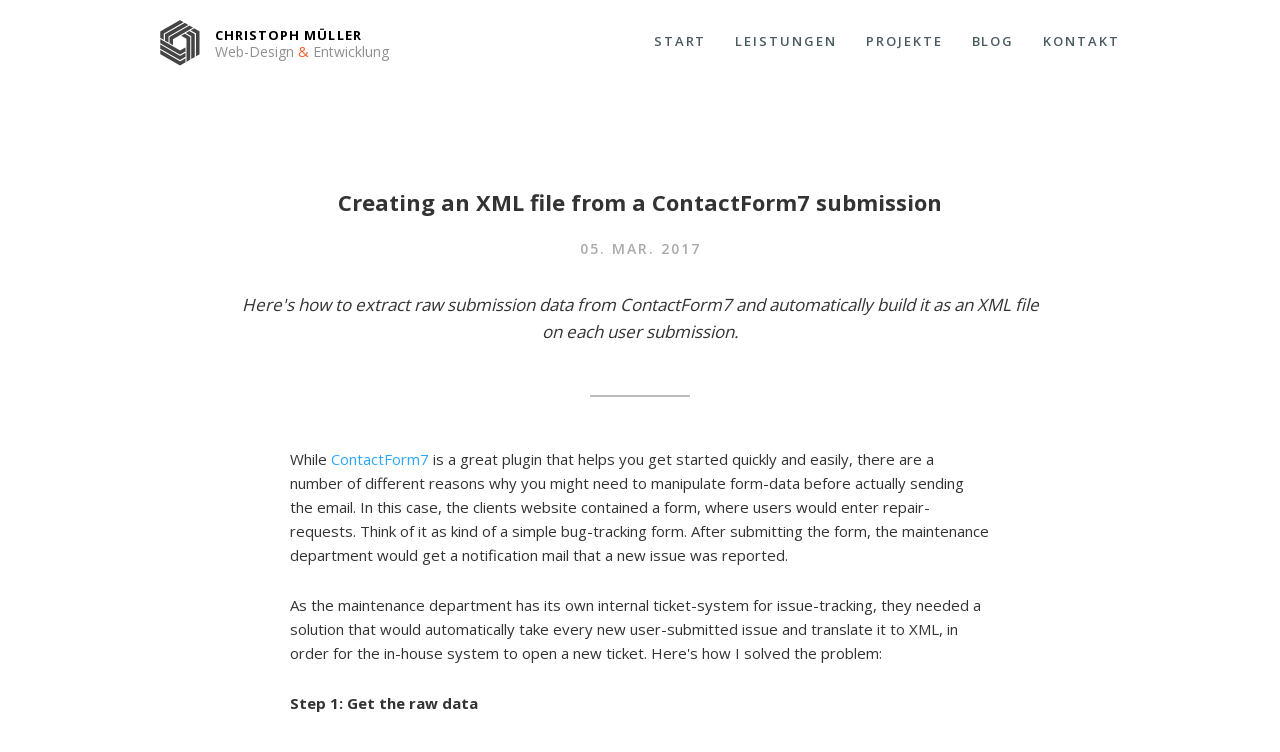

--- FILE ---
content_type: text/html; charset=UTF-8
request_url: https://positionabsolute.de/blog/creating-an-xml-file-from-a-contactform7-submission
body_size: 10575
content:
<!DOCTYPE html>
<html lang="de" class="site-blogpost">
<head>

<meta charset="utf-8" />
<meta name="viewport" content="width=device-width,initial-scale=1.0">

<title>Christoph M&uuml;ller Webdesign &amp; Entwicklung | Creating an XML file from a ContactForm7 submission</title>

<meta name="description" content="Christoph M&uuml;ller ist selbstst&auml;ndiger Webentwickler und Webdesigner aus Berlin. Er realisiert kleine &amp; gro&szlig;e Web-Projekte f&uuml;r Privatpersonen, Selbstst&auml;ndige und Firmen." />

<meta name="keywords" content="positionabsolute,webdesign,webentwicklung,Christoph M&uuml;ller,webdesign berlin,website berlin,webentwicklung berlin,Web-Projekt,Web-Projekte Berlin,SEO Berlin,seo,Website-Performance,Frontend,Frontend-Development,Frontend-Entwicklung,Frontend Berlin,Webdesigner,Webdesigner Berlin,Christoph M&uuml;ller Webdesign,Screendesign,UI Design,Screendesign Berlin,Web Performance,Wordpress,Kirby CMS,Responsive Design,Responsive Design Berlin,CMS,CMS Integration,Online-Shops,ECommerce,E-Commerce Berlin,E-Commerce,Magento,Joomla,TYPO3,Web-App,Web-App Entwicklung,WebApp,WebApps,AngularJS,Barrierefreiheit,Responsive Web Design,RWD,Responsive,Responsive Webdesign" />

<link rel="apple-touch-icon" sizes="180x180" href="/apple-touch-icon.png">
<link rel="icon" type="image/png" sizes="32x32" href="/favicon-32x32.png">
<link rel="icon" type="image/png" sizes="16x16" href="/favicon-16x16.png">
<link rel="manifest" href="/site.webmanifest">
<link rel="mask-icon" href="/safari-pinned-tab.svg" color="#5bbad5">
<meta name="msapplication-TileColor" content="#da532c">
<meta name="theme-color" content="#ffffff">

<meta property="og:title" content="Christoph M&uuml;ller Webdesign &amp; Entwicklung" />
<meta property="og:description" content="Christoph M&uuml;ller ist selbstst&auml;ndiger Webentwickler und Webdesigner aus Berlin. Er realisiert kleine &amp; gro&szlig;e Web-Projekte f&uuml;r Privatpersonen, Selbstst&auml;ndige und Firmen." />
<meta property="og:image" content="https://positionabsolute.de/assets/images/apple-touch-icon-precomposed.png" />


<link rel="stylesheet" href="https://positionabsolute.de/assets/css/style.css?ver=2018.07.16">



<link href='//fonts.googleapis.com/css?family=Open+Sans:400,600,700,800' rel='stylesheet' type='text/css'>

</head>
<body>

    <header class="site-header">
        <div class="site-container">

            <a class="site-logo" href="https://positionabsolute.de">

                <div class="logo__image">
                    <svg width="40" viewBox="0 0 71 82" version="1.1" xmlns="http://www.w3.org/2000/svg" xmlns:xlink="http://www.w3.org/1999/xlink" xml:space="preserve" style="fill-rule:evenodd;clip-rule:evenodd;stroke-linejoin:round;stroke-miterlimit:1.41421;"><path d="M53.52,30.065l-9.669,-5.588l-6.247,3.602l9.435,5.443l0.002,29.31l0,11.641l6.473,-3.746l0.006,-40.662Z" style="fill:#444;"/><path d="M70.322,20.394l-9.67,-5.587l-6.246,3.601l9.435,5.444l0.002,29.309l0,11.641l6.473,-3.746l0.006,-40.662Z" style="fill:#444;"/><path class="path-middle" d="M61.861,25.265l-9.67,-5.588l-6.246,3.602l9.435,5.443l0.002,29.31l0,11.641l6.473,-3.746l0.006,-40.662Z" style="fill:#444;"/><path d="M35.472,61.696l9.674,-5.58l0.005,-7.21l-9.432,5.449l-25.384,-14.653l-10.082,-5.821l0.008,7.479l35.211,20.336Z" style="fill:#444;"/><path d="M35.446,81.082l9.674,-5.58l0.005,-7.21l-9.432,5.449l-25.384,-14.653l-10.082,-5.821l0.008,7.479l35.211,20.336Z" style="fill:#444;"/><path d="M35.459,71.319l9.674,-5.58l0.004,-7.21l-9.432,5.449l-25.383,-14.653l-10.082,-5.821l0.008,7.479l35.211,20.336Z" class="path-middle" style="fill:#444;"/><path d="M17.022,30.251l-0.004,11.168l6.242,3.608l-0.003,-10.892l25.381,-14.657l10.082,-5.82l-6.481,-3.733l-35.217,20.326Z" style="fill:#444;"/><path d="M0.246,20.535l-0.004,11.168l6.242,3.609l-0.003,-10.893l25.382,-14.656l10.081,-5.821l-6.481,-3.732l-35.217,20.325Z" style="fill:#444;"/><path d="M8.695,25.427l-0.005,11.168l6.243,3.609l-0.004,-10.893l25.382,-14.656l10.082,-5.821l-6.481,-3.732l-35.217,20.325Z" class="path-middle" style="fill:#444;"/></svg>
                </div>

                <div class="logo__title">
                    <span class="logo__title-name">CHRISTOPH MÜLLER</span>
                    <span class="logo__title-field">Web-Design <span>&amp;</span> Entwicklung</span>
                </div>

            </a>

            <nav class="site-navigation header-navigation">

    <ul class="menu cf">
                    <li>
                <a  href="https://positionabsolute.de">Start</a>

            </li>
                    <li>
                <a  href="https://positionabsolute.de/leistungen">Leistungen</a>

            </li>
                    <li>
                <a  href="https://positionabsolute.de/projekte">Projekte</a>

            </li>
                    <li>
                <a  href="https://positionabsolute.de/blog">Blog</a>

            </li>
                    <li>
                <a  href="https://positionabsolute.de/kontakt">Kontakt</a>

            </li>
            </ul>

</nav>

        </div>
    </header>





<main class="main">
	<div class="site-container">

            <article class="blogpost blogpost--detail" itemscope itemtype="http://schema.org/BlogPosting">
                <meta itemscope itemprop="mainEntityOfPage"  itemType="https://schema.org/WebPage" itemID="/blog">

                <header class="blogpost__header">
                    <h1 class="blogpost__title" itemprop="headline">Creating an XML file from a ContactForm7 submission</h1>
                    <span class="blogpost__author hidden" itemprop="author" itemscope itemtype="https://schema.org/Person" style="visibility: hidden;display: none;">By <span itemprop="name">Christoph Müller</span></span>

                    <div class="blogpost__meta">
                       <time class="blogpost__date uppercase-spaced-grey" datetime="2017-03-05T00:00:00+00:00" pubdate="pubdate">05. Mar. 2017</time>

                        
                    </div>

                </header>

                <div class="blogpost__intro">
                    <p>Here's how to extract raw submission data from ContactForm7 and automatically build it as an XML file on each user submission.</p>                </div>

                <div class="blogpost__content">
                    <p>While <a href="https://wordpress.org/plugins/contact-form-7/">ContactForm7</a> is a great plugin that helps you get started quickly and easily, there are a number of different reasons why you might need to manipulate form-data before actually sending the email. In this case, the clients website contained a form, where users would enter repair-requests. Think of it as kind of a simple bug-tracking form. After submitting the form, the maintenance department would get a notification mail that a new issue was reported.</p>
<p>As the maintenance department has its own internal ticket-system for issue-tracking, they needed a solution that would automatically take every new user-submitted issue and translate it to XML, in order for the in-house system to open a new ticket. Here's how I solved the problem:</p>
<p><strong>Step 1: Get the raw data</strong></p>
<p>To parse and manipulate the form data, we need to tell the contact form to give us the data the user entered, before actually sending the mail. First of all, lets take a look at how ContactForm7 stores the user-entered data.</p>
<p>After submitting the form, the values from each input field are stored in an Object (not in the database!). How do we know whats in there? Fortunately, the plugin provides an action hook, called <code>wpcf7_before_send_mail</code> which is executed <em>after</em> the user submitted the form and, as the name says, right <em>before</em> sending the mail.  </p>
<pre><code class="language-php">// define the callback function
function my_get_form_values($contact_form)
{
    // get info about the form and current submission instance
    $formTitle = $contact_form-&gt;title();
    $submission = WPCF7_Submission::get_instance();

    // define which form you're looking for (if you have multiple) 
    // and if the submission is valid
    if ( $formTitle == "myFormName" &amp;&amp; $submission ) {

        // get the actual data!
        $posted_data = $submission-&gt;get_posted_data();

    }

}

// add the action 
add_action('wpcf7_before_send_mail', 'my_get_form_values', 10, 1);</code></pre>
<p>Lets take a look at the actual object. Depending on whats in your actual form, <code>$posted_data</code> will look something like this:</p>
<pre><code class="language-php">Array
(
    [_wpcf7] =&gt; 696
    [_wpcf7_version] =&gt; 4.7
    [_wpcf7_locale] =&gt; de_DE
    [_wpcf7_unit_tag] =&gt; wpcf7-f501-t2
    [SerialNumber] =&gt; 24193071
    [firstname] =&gt; John
    [lastname] =&gt; Doe
    [email] =&gt; john@doe.com
    [someCheckboxes] =&gt; Array
        (
            [0] =&gt; Option 1
            [1] =&gt; Option 2
            [2] =&gt; Option 3
        )
)</code></pre>
<p>Now we can easily extract all the needed values per submission. For instance, if we just cared about the users name, we could extend our simple functions to something like this:</p>
<pre><code class="language-php">// get the actual data! 
$posted_data = $submission-&gt;get_posted_data();
$firstName = posted_data['firstname'];
$lastName = posted_data['lastname'];</code></pre>
<p>From here on, you are pretty much free to do what you want with the submission data. </p>
<p><strong>Step 2: Build the XML file</strong></p>
<p>In my case, I had to build an xml file which would be automatically send to the clients ticket server, where it was processed and incorporated into the system. Depending on the number of form fields you have, you might approach this differently, but here's how building an XML file can look for two example values. For the sake of readability, I've created a new function which takes <code>$posted_data</code> which we populated above.</p>
<pre><code class="language-php">function my_generate_xml($posted_data) {
    // Get a serial number from the contact form,
    // to distinguish report from others
    $serialNr = $posted_data['SerialNumber'];

    // Create xml doc spec
    $xmlDoc = new DOMDocument('1.0', 'UTF-8');
    $xmlDoc-&gt;formatOutput = true;

    // Build Maximizer XML file
    $xmlRoot = $xmlDoc-&gt;createElement('Bug report - ticket #' . $serialNr);
    $xmlDoc-&gt;appendChild($xmlRoot);

    // Example node for current user

    $xml_User = $xmlDoc-&gt;createElement('User');

    $xml_fn = $xmlDoc-&gt;createElement('firstname', $posted_data['firstname']);
    $xml_User-&gt;appendChild($xml_fn);

    $xml_ln = $xmlDoc-&gt;createElement('lastname', $posted_data['lastname']);
    $xml_User-&gt;appendChild($xml_ln);

    $xmlRoot-&gt;appendChild($xml_User);

    // save it as a file for further processing
    $content = chunk_split(base64_encode($xmlDoc-&gt;saveXML()));
    $xmlDoc-&gt;save('ticket-'.$serialNr.'.xml');

}</code></pre>
<p>And thats about it. Now, each time a user submits the form, we extract the raw data from the submission and generate an XML file. In this case, the file is created in the root directory of your WordPress installation, you are free to change the path to whatever you prefer. The unique ID (from the serial number) ensures that multiple users can submit the form at the same time and not write into one file.</p>                </div>

                <div itemprop="publisher" itemscope itemtype="https://schema.org/Organization">
                    <div itemprop="logo" itemscope itemtype="https://schema.org/ImageObject">
                        <meta itemprop="url" content="https://positionabsolute.de/apple-touch-icon.png">
                        <meta itemprop="width" content="72">
                        <meta itemprop="height" content="72">
                    </div>
                    <meta itemprop="name" content="Christoph Müller - Web-Design & Entwicklung">
                </div>

                <meta itemprop="datePublished" content="2017-03-05T00:00:00+00:00"/>
                <meta itemprop="dateModified" content="2017-07-31T09:54:47+00:00"/>

                 
                <div itemprop="image" itemscope itemtype="https://schema.org/ImageObject">
                    <meta itemprop="url" content="https://positionabsolute.de/content/4-blog/6-creating-an-xml-file-from-a-contactform7-submission/preview.jpg">
                    <meta itemprop="width" content="1920">
                    <meta itemprop="height" content="758">
                </div>
                
            </article>

        <nav class="page-navigation" role="navigation">

                            <div class="page-navigation-link link-to-prev">
                    <a class="prev" href="https://positionabsolute.de/blog/mobilbesucher-verlassen-seite-bei-ladezeit-groesser-drei-sekunden">&laquo; Vorheriger Post</a>
                </div>
            

            <div class="page-navigation-link link-to-project">
                <a href="https://positionabsolute.de/blog" class="button button--outline">Alle Posts</a>
            </div>

                            <div class="page-navigation-link link-to-next">
                    <a class="" href="https://positionabsolute.de/blog/projekt-launch-jenaer-baugenossenschaft">Nächster Post &raquo;</a>
                </div>
            
        </nav>


	</div>
</main>

<script>
/* http://prismjs.com/download.html?themes=prism&languages=markup+css+clike+javascript+php&plugins=show-language */
var _self="undefined"!=typeof window?window:"undefined"!=typeof WorkerGlobalScope&&self instanceof WorkerGlobalScope?self:{},Prism=function(){var e=/\blang(?:uage)?-(\w+)\b/i,t=0,n=_self.Prism={util:{encode:function(e){return e instanceof a?new a(e.type,n.util.encode(e.content),e.alias):"Array"===n.util.type(e)?e.map(n.util.encode):e.replace(/&/g,"&amp;").replace(/</g,"&lt;").replace(/\u00a0/g," ")},type:function(e){return Object.prototype.toString.call(e).match(/\[object (\w+)\]/)[1]},objId:function(e){return e.__id||Object.defineProperty(e,"__id",{value:++t}),e.__id},clone:function(e){var t=n.util.type(e);switch(t){case"Object":var a={};for(var r in e)e.hasOwnProperty(r)&&(a[r]=n.util.clone(e[r]));return a;case"Array":return e.map&&e.map(function(e){return n.util.clone(e)})}return e}},languages:{extend:function(e,t){var a=n.util.clone(n.languages[e]);for(var r in t)a[r]=t[r];return a},insertBefore:function(e,t,a,r){r=r||n.languages;var i=r[e];if(2==arguments.length){a=arguments[1];for(var l in a)a.hasOwnProperty(l)&&(i[l]=a[l]);return i}var o={};for(var s in i)if(i.hasOwnProperty(s)){if(s==t)for(var l in a)a.hasOwnProperty(l)&&(o[l]=a[l]);o[s]=i[s]}return n.languages.DFS(n.languages,function(t,n){n===r[e]&&t!=e&&(this[t]=o)}),r[e]=o},DFS:function(e,t,a,r){r=r||{};for(var i in e)e.hasOwnProperty(i)&&(t.call(e,i,e[i],a||i),"Object"!==n.util.type(e[i])||r[n.util.objId(e[i])]?"Array"!==n.util.type(e[i])||r[n.util.objId(e[i])]||(r[n.util.objId(e[i])]=!0,n.languages.DFS(e[i],t,i,r)):(r[n.util.objId(e[i])]=!0,n.languages.DFS(e[i],t,null,r)))}},plugins:{},highlightAll:function(e,t){var a={callback:t,selector:'code[class*="language-"], [class*="language-"] code, code[class*="lang-"], [class*="lang-"] code'};n.hooks.run("before-highlightall",a);for(var r,i=a.elements||document.querySelectorAll(a.selector),l=0;r=i[l++];)n.highlightElement(r,e===!0,a.callback)},highlightElement:function(t,a,r){for(var i,l,o=t;o&&!e.test(o.className);)o=o.parentNode;o&&(i=(o.className.match(e)||[,""])[1].toLowerCase(),l=n.languages[i]),t.className=t.className.replace(e,"").replace(/\s+/g," ")+" language-"+i,o=t.parentNode,/pre/i.test(o.nodeName)&&(o.className=o.className.replace(e,"").replace(/\s+/g," ")+" language-"+i);var s=t.textContent,u={element:t,language:i,grammar:l,code:s};if(n.hooks.run("before-sanity-check",u),!u.code||!u.grammar)return n.hooks.run("complete",u),void 0;if(n.hooks.run("before-highlight",u),a&&_self.Worker){var c=new Worker(n.filename);c.onmessage=function(e){u.highlightedCode=e.data,n.hooks.run("before-insert",u),u.element.innerHTML=u.highlightedCode,r&&r.call(u.element),n.hooks.run("after-highlight",u),n.hooks.run("complete",u)},c.postMessage(JSON.stringify({language:u.language,code:u.code,immediateClose:!0}))}else u.highlightedCode=n.highlight(u.code,u.grammar,u.language),n.hooks.run("before-insert",u),u.element.innerHTML=u.highlightedCode,r&&r.call(t),n.hooks.run("after-highlight",u),n.hooks.run("complete",u)},highlight:function(e,t,r){var i=n.tokenize(e,t);return a.stringify(n.util.encode(i),r)},tokenize:function(e,t){var a=n.Token,r=[e],i=t.rest;if(i){for(var l in i)t[l]=i[l];delete t.rest}e:for(var l in t)if(t.hasOwnProperty(l)&&t[l]){var o=t[l];o="Array"===n.util.type(o)?o:[o];for(var s=0;s<o.length;++s){var u=o[s],c=u.inside,g=!!u.lookbehind,h=!!u.greedy,f=0,d=u.alias;if(h&&!u.pattern.global){var p=u.pattern.toString().match(/[imuy]*$/)[0];u.pattern=RegExp(u.pattern.source,p+"g")}u=u.pattern||u;for(var m=0,y=0;m<r.length;y+=(r[m].matchedStr||r[m]).length,++m){var v=r[m];if(r.length>e.length)break e;if(!(v instanceof a)){u.lastIndex=0;var b=u.exec(v),k=1;if(!b&&h&&m!=r.length-1){if(u.lastIndex=y,b=u.exec(e),!b)break;for(var w=b.index+(g?b[1].length:0),_=b.index+b[0].length,A=m,S=y,P=r.length;P>A&&_>S;++A)S+=(r[A].matchedStr||r[A]).length,w>=S&&(++m,y=S);if(r[m]instanceof a||r[A-1].greedy)continue;k=A-m,v=e.slice(y,S),b.index-=y}if(b){g&&(f=b[1].length);var w=b.index+f,b=b[0].slice(f),_=w+b.length,x=v.slice(0,w),O=v.slice(_),j=[m,k];x&&j.push(x);var N=new a(l,c?n.tokenize(b,c):b,d,b,h);j.push(N),O&&j.push(O),Array.prototype.splice.apply(r,j)}}}}}return r},hooks:{all:{},add:function(e,t){var a=n.hooks.all;a[e]=a[e]||[],a[e].push(t)},run:function(e,t){var a=n.hooks.all[e];if(a&&a.length)for(var r,i=0;r=a[i++];)r(t)}}},a=n.Token=function(e,t,n,a,r){this.type=e,this.content=t,this.alias=n,this.matchedStr=a||null,this.greedy=!!r};if(a.stringify=function(e,t,r){if("string"==typeof e)return e;if("Array"===n.util.type(e))return e.map(function(n){return a.stringify(n,t,e)}).join("");var i={type:e.type,content:a.stringify(e.content,t,r),tag:"span",classes:["token",e.type],attributes:{},language:t,parent:r};if("comment"==i.type&&(i.attributes.spellcheck="true"),e.alias){var l="Array"===n.util.type(e.alias)?e.alias:[e.alias];Array.prototype.push.apply(i.classes,l)}n.hooks.run("wrap",i);var o="";for(var s in i.attributes)o+=(o?" ":"")+s+'="'+(i.attributes[s]||"")+'"';return"<"+i.tag+' class="'+i.classes.join(" ")+'"'+(o?" "+o:"")+">"+i.content+"</"+i.tag+">"},!_self.document)return _self.addEventListener?(_self.addEventListener("message",function(e){var t=JSON.parse(e.data),a=t.language,r=t.code,i=t.immediateClose;_self.postMessage(n.highlight(r,n.languages[a],a)),i&&_self.close()},!1),_self.Prism):_self.Prism;var r=document.currentScript||[].slice.call(document.getElementsByTagName("script")).pop();return r&&(n.filename=r.src,document.addEventListener&&!r.hasAttribute("data-manual")&&("loading"!==document.readyState?window.requestAnimationFrame?window.requestAnimationFrame(n.highlightAll):window.setTimeout(n.highlightAll,16):document.addEventListener("DOMContentLoaded",n.highlightAll))),_self.Prism}();"undefined"!=typeof module&&module.exports&&(module.exports=Prism),"undefined"!=typeof global&&(global.Prism=Prism);
Prism.languages.markup={comment:/<!--[\w\W]*?-->/,prolog:/<\?[\w\W]+?\?>/,doctype:/<!DOCTYPE[\w\W]+?>/i,cdata:/<!\[CDATA\[[\w\W]*?]]>/i,tag:{pattern:/<\/?(?!\d)[^\s>\/=$<]+(?:\s+[^\s>\/=]+(?:=(?:("|')(?:\\\1|\\?(?!\1)[\w\W])*\1|[^\s'">=]+))?)*\s*\/?>/i,inside:{tag:{pattern:/^<\/?[^\s>\/]+/i,inside:{punctuation:/^<\/?/,namespace:/^[^\s>\/:]+:/}},"attr-value":{pattern:/=(?:('|")[\w\W]*?(\1)|[^\s>]+)/i,inside:{punctuation:/[=>"']/}},punctuation:/\/?>/,"attr-name":{pattern:/[^\s>\/]+/,inside:{namespace:/^[^\s>\/:]+:/}}}},entity:/&#?[\da-z]{1,8};/i},Prism.hooks.add("wrap",function(a){"entity"===a.type&&(a.attributes.title=a.content.replace(/&amp;/,"&"))}),Prism.languages.xml=Prism.languages.markup,Prism.languages.html=Prism.languages.markup,Prism.languages.mathml=Prism.languages.markup,Prism.languages.svg=Prism.languages.markup;
Prism.languages.css={comment:/\/\*[\w\W]*?\*\//,atrule:{pattern:/@[\w-]+?.*?(;|(?=\s*\{))/i,inside:{rule:/@[\w-]+/}},url:/url\((?:(["'])(\\(?:\r\n|[\w\W])|(?!\1)[^\\\r\n])*\1|.*?)\)/i,selector:/[^\{\}\s][^\{\};]*?(?=\s*\{)/,string:{pattern:/("|')(\\(?:\r\n|[\w\W])|(?!\1)[^\\\r\n])*\1/,greedy:!0},property:/(\b|\B)[\w-]+(?=\s*:)/i,important:/\B!important\b/i,"function":/[-a-z0-9]+(?=\()/i,punctuation:/[(){};:]/},Prism.languages.css.atrule.inside.rest=Prism.util.clone(Prism.languages.css),Prism.languages.markup&&(Prism.languages.insertBefore("markup","tag",{style:{pattern:/(<style[\w\W]*?>)[\w\W]*?(?=<\/style>)/i,lookbehind:!0,inside:Prism.languages.css,alias:"language-css"}}),Prism.languages.insertBefore("inside","attr-value",{"style-attr":{pattern:/\s*style=("|').*?\1/i,inside:{"attr-name":{pattern:/^\s*style/i,inside:Prism.languages.markup.tag.inside},punctuation:/^\s*=\s*['"]|['"]\s*$/,"attr-value":{pattern:/.+/i,inside:Prism.languages.css}},alias:"language-css"}},Prism.languages.markup.tag));
Prism.languages.clike={comment:[{pattern:/(^|[^\\])\/\*[\w\W]*?\*\//,lookbehind:!0},{pattern:/(^|[^\\:])\/\/.*/,lookbehind:!0}],string:{pattern:/(["'])(\\(?:\r\n|[\s\S])|(?!\1)[^\\\r\n])*\1/,greedy:!0},"class-name":{pattern:/((?:\b(?:class|interface|extends|implements|trait|instanceof|new)\s+)|(?:catch\s+\())[a-z0-9_\.\\]+/i,lookbehind:!0,inside:{punctuation:/(\.|\\)/}},keyword:/\b(if|else|while|do|for|return|in|instanceof|function|new|try|throw|catch|finally|null|break|continue)\b/,"boolean":/\b(true|false)\b/,"function":/[a-z0-9_]+(?=\()/i,number:/\b-?(?:0x[\da-f]+|\d*\.?\d+(?:e[+-]?\d+)?)\b/i,operator:/--?|\+\+?|!=?=?|<=?|>=?|==?=?|&&?|\|\|?|\?|\*|\/|~|\^|%/,punctuation:/[{}[\];(),.:]/};
Prism.languages.javascript=Prism.languages.extend("clike",{keyword:/\b(as|async|await|break|case|catch|class|const|continue|debugger|default|delete|do|else|enum|export|extends|finally|for|from|function|get|if|implements|import|in|instanceof|interface|let|new|null|of|package|private|protected|public|return|set|static|super|switch|this|throw|try|typeof|var|void|while|with|yield)\b/,number:/\b-?(0x[\dA-Fa-f]+|0b[01]+|0o[0-7]+|\d*\.?\d+([Ee][+-]?\d+)?|NaN|Infinity)\b/,"function":/[_$a-zA-Z\xA0-\uFFFF][_$a-zA-Z0-9\xA0-\uFFFF]*(?=\()/i,operator:/--?|\+\+?|!=?=?|<=?|>=?|==?=?|&&?|\|\|?|\?|\*\*?|\/|~|\^|%|\.{3}/}),Prism.languages.insertBefore("javascript","keyword",{regex:{pattern:/(^|[^\/])\/(?!\/)(\[.+?]|\\.|[^\/\\\r\n])+\/[gimyu]{0,5}(?=\s*($|[\r\n,.;})]))/,lookbehind:!0,greedy:!0}}),Prism.languages.insertBefore("javascript","string",{"template-string":{pattern:/`(?:\\\\|\\?[^\\])*?`/,greedy:!0,inside:{interpolation:{pattern:/\$\{[^}]+\}/,inside:{"interpolation-punctuation":{pattern:/^\$\{|\}$/,alias:"punctuation"},rest:Prism.languages.javascript}},string:/[\s\S]+/}}}),Prism.languages.markup&&Prism.languages.insertBefore("markup","tag",{script:{pattern:/(<script[\w\W]*?>)[\w\W]*?(?=<\/script>)/i,lookbehind:!0,inside:Prism.languages.javascript,alias:"language-javascript"}}),Prism.languages.js=Prism.languages.javascript;
Prism.languages.php=Prism.languages.extend("clike",{keyword:/\b(and|or|xor|array|as|break|case|cfunction|class|const|continue|declare|default|die|do|else|elseif|enddeclare|endfor|endforeach|endif|endswitch|endwhile|extends|for|foreach|function|include|include_once|global|if|new|return|static|switch|use|require|require_once|var|while|abstract|interface|public|implements|private|protected|parent|throw|null|echo|print|trait|namespace|final|yield|goto|instanceof|finally|try|catch)\b/i,constant:/\b[A-Z0-9_]{2,}\b/,comment:{pattern:/(^|[^\\])(?:\/\*[\w\W]*?\*\/|\/\/.*)/,lookbehind:!0,greedy:!0}}),Prism.languages.insertBefore("php","class-name",{"shell-comment":{pattern:/(^|[^\\])#.*/,lookbehind:!0,alias:"comment"}}),Prism.languages.insertBefore("php","keyword",{delimiter:/\?>|<\?(?:php)?/i,variable:/\$\w+\b/i,"package":{pattern:/(\\|namespace\s+|use\s+)[\w\\]+/,lookbehind:!0,inside:{punctuation:/\\/}}}),Prism.languages.insertBefore("php","operator",{property:{pattern:/(->)[\w]+/,lookbehind:!0}}),Prism.languages.markup&&(Prism.hooks.add("before-highlight",function(e){"php"===e.language&&(e.tokenStack=[],e.backupCode=e.code,e.code=e.code.replace(/(?:<\?php|<\?)[\w\W]*?(?:\?>)/gi,function(a){return e.tokenStack.push(a),"{{{PHP"+e.tokenStack.length+"}}}"}))}),Prism.hooks.add("before-insert",function(e){"php"===e.language&&(e.code=e.backupCode,delete e.backupCode)}),Prism.hooks.add("after-highlight",function(e){if("php"===e.language){for(var a,n=0;a=e.tokenStack[n];n++)e.highlightedCode=e.highlightedCode.replace("{{{PHP"+(n+1)+"}}}",Prism.highlight(a,e.grammar,"php").replace(/\$/g,"$$$$"));e.element.innerHTML=e.highlightedCode}}),Prism.hooks.add("wrap",function(e){"php"===e.language&&"markup"===e.type&&(e.content=e.content.replace(/(\{\{\{PHP[0-9]+\}\}\})/g,'<span class="token php">$1</span>'))}),Prism.languages.insertBefore("php","comment",{markup:{pattern:/<[^?]\/?(.*?)>/,inside:Prism.languages.markup},php:/\{\{\{PHP[0-9]+\}\}\}/}));
!function(){if("undefined"!=typeof self&&self.Prism&&self.document){var e={html:"HTML",xml:"XML",svg:"SVG",mathml:"MathML",css:"CSS",clike:"C-like",javascript:"JavaScript",abap:"ABAP",actionscript:"ActionScript",apacheconf:"Apache Configuration",apl:"APL",applescript:"AppleScript",asciidoc:"AsciiDoc",aspnet:"ASP.NET (C#)",autoit:"AutoIt",autohotkey:"AutoHotkey",basic:"BASIC",csharp:"C#",cpp:"C++",coffeescript:"CoffeeScript","css-extras":"CSS Extras",fsharp:"F#",glsl:"GLSL",graphql:"GraphQL",http:"HTTP",inform7:"Inform 7",json:"JSON",latex:"LaTeX",livescript:"LiveScript",lolcode:"LOLCODE",matlab:"MATLAB",mel:"MEL",nasm:"NASM",nginx:"nginx",nsis:"NSIS",objectivec:"Objective-C",ocaml:"OCaml",parigp:"PARI/GP",php:"PHP","php-extras":"PHP Extras",powershell:"PowerShell",properties:".properties",protobuf:"Protocol Buffers",jsx:"React JSX",rest:"reST (reStructuredText)",sas:"SAS",sass:"Sass (Sass)",scss:"Sass (Scss)",sql:"SQL",typescript:"TypeScript",vhdl:"VHDL",vim:"vim",wiki:"Wiki markup",xojo:"Xojo (REALbasic)",yaml:"YAML"};Prism.hooks.add("before-highlight",function(s){var a=s.element.parentNode;if(a&&/pre/i.test(a.nodeName)){var t,i,r=a.getAttribute("data-language")||e[s.language]||s.language.substring(0,1).toUpperCase()+s.language.substring(1),p=a.previousSibling;p&&/\s*\bprism-show-language\b\s*/.test(p.className)&&p.firstChild&&/\s*\bprism-show-language-label\b\s*/.test(p.firstChild.className)?i=p.firstChild:(t=document.createElement("div"),i=document.createElement("div"),i.className="prism-show-language-label",t.className="prism-show-language",t.appendChild(i),a.parentNode.insertBefore(t,a)),i.innerHTML=r}})}}();
</script>

<section class="content-section say-hello">
    <div class="site-container">

    	<h3>Interesse geweckt? Sagen Sie Hallo!</h3>
        <a href="https://positionabsolute.de/kontakt" class="button button--green button--hello">Kontakt aufnehmen</a>
    </div>
</section>
<footer class="site-footer cf">

    <div class="site-container">

        <div class="grid__row">

            <div class="grid__col grid__col--4-of-12 footer__logo">
                <h6>Christoph Müller</h6>
                <p>Web-Design <span>&amp;</span> Entwicklung</p>
            </div>

            <div class="grid__col grid__col--5-of-12 footer__about">
                <h6>Über Mich</h6>
                <p>Christoph Müller ist selbstständiger Webentwickler und Webdesigner aus Berlin. Er realisiert kleine &amp; große Web-Projekte für Privatpersonen, Selbstständige und Firmen.</p>
            </div>

            <div class="grid__col grid__col--3-of-12 footer__contact">
                <h6>Kontakt</h6>
                <p>+49 176 9136 1840</p>
                <p><a href="mailto:mail@positionabsolute.de">mail@positionabsolute.de</a></p>
                <p><a href="https://www.facebook.com/pg/Christoph-Müller-Web-Design-Entwicklung-317635752039850/">&raquo; Facebook</a>, <a href="//twitter.com/kritz911">Twitter</a></p>
            </div>

        </div>

        <div class="footer-copyright">
            <p>© 2026 Christoph Müller - Webdesign &amp; Entwicklung | positionabsolute.de - <a href="https://positionabsolute.de/impressum">Impressum</a></p>        </div>
    </div>

</footer>

<!-- Piwik -->
<script type="text/javascript">
  var _paq = _paq || [];
  _paq.push(['trackPageView']);
  _paq.push(['enableLinkTracking']);
  (function() {
    var u="//analytics.positionabsolute.de/piwik/";
    _paq.push(['setTrackerUrl', u+'piwik.php']);
    _paq.push(['setSiteId', 1]);
    var d=document, g=d.createElement('script'), s=d.getElementsByTagName('script')[0];
    g.type='text/javascript'; g.async=true; g.defer=true; g.src=u+'js/'; s.parentNode.insertBefore(g,s);
  })();
</script>
<noscript><p><img src="//analytics.positionabsolute.de/piwik/piwik.php?idsite=1" style="border:0;" alt="" /></p></noscript>
<!-- End Piwik Code -->

<script>
    function registerServiceWorker() {
      if ('serviceWorker' in navigator) {
        navigator.serviceWorker.register('/serviceWorker.js', { scope: '/' }).then(() => {
          console.log('Service Worker registered successfully.');
        }).catch(error => {
          console.log('Service Worker registration failed:', error);
        });
      }
    }
    window.onload = function(){
        registerServiceWorker();
    };

</script>

</body>
</html>


--- FILE ---
content_type: text/css
request_url: https://positionabsolute.de/assets/css/style.css?ver=2018.07.16
body_size: 7310
content:
html{-ms-text-size-adjust:100%;-webkit-text-size-adjust:100%}body{margin:0}article,aside,details,figcaption,figure,footer,header,hgroup,main,menu,nav,section,summary{display:block}audio,canvas,progress,video{display:inline-block;vertical-align:baseline}audio:not([controls]){display:none;height:0}[hidden],template{display:none}a{background-color:transparent}a:active,a:hover{outline:0}abbr[title]{border-bottom:1px dotted}b,strong{font-weight:bold}dfn{font-style:italic}mark{background:#ff0;color:#000}small{font-size:80%}sub,sup{font-size:75%;line-height:0;position:relative;vertical-align:baseline}sup{top:-0.5em}sub{bottom:-0.25em}img{border:0}svg:not(:root){overflow:hidden}figure{margin:1em 40px}hr{-webkit-box-sizing:content-box;box-sizing:content-box;height:0}pre{overflow:auto}code,kbd,pre,samp{font-family:monospace, monospace;font-size:1em}button,input,optgroup,select,textarea{color:inherit;font:inherit;margin:0}button{overflow:visible}button,select{text-transform:none}button,html input[type="button"],input[type="reset"],input[type="submit"]{-webkit-appearance:button;cursor:pointer}button[disabled],html input[disabled]{cursor:default}button::-moz-focus-inner,input::-moz-focus-inner{border:0;padding:0}input{line-height:normal}input[type="checkbox"],input[type="radio"]{-webkit-box-sizing:border-box;box-sizing:border-box;padding:0}input[type="number"]::-webkit-inner-spin-button,input[type="number"]::-webkit-outer-spin-button{height:auto}input[type="search"]{-webkit-appearance:textfield;-webkit-box-sizing:content-box;box-sizing:content-box}input[type="search"]::-webkit-search-cancel-button,input[type="search"]::-webkit-search-decoration{-webkit-appearance:none}fieldset{border:1px solid #c0c0c0;margin:0 2px;padding:0.35em 0.625em 0.75em}legend{border:0;padding:0}textarea{overflow:auto}optgroup{font-weight:bold}table{border-collapse:collapse;border-spacing:0}td,th{padding:0}.grid__row{list-style:none;margin-left:-20px}.grid__col--2-of-2,.grid__col--3-of-3,.grid__col--4-of-4,.grid__col--5-of-5,.grid__col--6-of-6,.grid__col--7-of-7,.grid__col--8-of-8,.grid__col--12-of-12{width:100%}.grid__col--1-of-2,.grid__col--2-of-4,.grid__col--3-of-6,.grid__col--4-of-8,.grid__col--6-of-12{width:50%}.grid__col--1-of-3,.grid__col--2-of-6,.grid__col--4-of-12{width:33.3333333333%}.grid__col--2-of-3,.grid__col--4-of-6,.grid__col--8-of-12{width:66.6666666667%}.grid__col--1-of-4,.grid__col--2-of-8,.grid__col--3-of-12{width:25%}.grid__col--3-of-4,.grid__col--6-of-8,.grid__col--9-of-12{width:75%}.grid__col--push-2-of-2,.grid__col--push-3-of-3,.grid__col--push-4-of-4,.grid__col--push-5-of-5,.grid__col--push-6-of-6,.grid__col--push-7-of-7,.grid__col--push-8-of-8,.grid__col--push-12-of-12{margin-left:100%}.grid__col--push-1-of-2,.grid__col--push-2-of-4,.grid__col--push-3-of-6,.grid__col--push-4-of-8,.grid__col--push-6-of-12{margin-left:50%}.grid__col--push-1-of-3,.grid__col--push-2-of-6,.grid__col--push-4-of-12{margin-left:33.3333333333%}.grid__col--push-2-of-3,.grid__col--push-4-of-6,.grid__col--push-8-of-12{margin-left:66.6666666667%}.grid__col--push-1-of-4,.grid__col--push-2-of-8,.grid__col--push-3-of-12{margin-left:25%}.grid__col--push-3-of-4,.grid__col--push-6-of-8,.grid__col--push-9-of-12{margin-left:75%}.grid__col--pull-2-of-2,.grid__col--pull-3-of-3,.grid__col--pull-4-of-4,.grid__col--pull-5-of-5,.grid__col--pull-6-of-6,.grid__col--pull-7-of-7,.grid__col--pull-8-of-8,.grid__col--pull-12-of-12{margin-left:-100%}.grid__col--pull-1-of-2,.grid__col--pull-2-of-4,.grid__col--pull-3-of-6,.grid__col--pull-4-of-8,.grid__col--pull-6-of-12{margin-left:-50%}.grid__col--pull-1-of-3,.grid__col--pull-2-of-6,.grid__col--pull-4-of-12{margin-left:-33.3333333333%}.grid__col--pull-2-of-3,.grid__col--pull-4-of-6,.grid__col--pull-8-of-12{margin-left:-66.6666666667%}.grid__col--pull-1-of-4,.grid__col--pull-2-of-8,.grid__col--pull-3-of-12{margin-left:-25%}.grid__col--pull-3-of-4,.grid__col--pull-6-of-8,.grid__col--pull-9-of-12{margin-left:-75%}.grid__col--1-of-5{width:20%}.grid__col--push-1-of-5{margin-left:20%}.grid__col--pull-1-of-5{margin-left:-20%}.grid__col--2-of-5{width:40%}.grid__col--push-2-of-5{margin-left:40%}.grid__col--pull-2-of-5{margin-left:-40%}.grid__col--3-of-5{width:60%}.grid__col--push-3-of-5{margin-left:60%}.grid__col--pull-3-of-5{margin-left:-60%}.grid__col--4-of-5{width:80%}.grid__col--push-4-of-5{margin-left:80%}.grid__col--pull-4-of-5{margin-left:-80%}.grid__col--1-of-6{width:16.6666666667%}.grid__col--push-1-of-6{margin-left:16.6666666667%}.grid__col--pull-1-of-6{margin-left:-16.6666666667%}.grid__col--5-of-6{width:83.3333333333%}.grid__col--push-5-of-6{margin-left:83.3333333333%}.grid__col--pull-5-of-6{margin-left:-83.3333333333%}.grid__col--1-of-7{width:14.2857142857%}.grid__col--push-1-of-7{margin-left:14.2857142857%}.grid__col--pull-1-of-7{margin-left:-14.2857142857%}.grid__col--2-of-7{width:28.5714285714%}.grid__col--push-2-of-7{margin-left:28.5714285714%}.grid__col--pull-2-of-7{margin-left:-28.5714285714%}.grid__col--3-of-7{width:42.8571428571%}.grid__col--push-3-of-7{margin-left:42.8571428571%}.grid__col--pull-3-of-7{margin-left:-42.8571428571%}.grid__col--4-of-7{width:57.1428571429%}.grid__col--push-4-of-7{margin-left:57.1428571429%}.grid__col--pull-4-of-7{margin-left:-57.1428571429%}.grid__col--5-of-7{width:71.4285714286%}.grid__col--push-5-of-7{margin-left:71.4285714286%}.grid__col--pull-5-of-7{margin-left:-71.4285714286%}.grid__col--6-of-7{width:85.7142857143%}.grid__col--push-6-of-7{margin-left:85.7142857143%}.grid__col--pull-6-of-7{margin-left:-85.7142857143%}.grid__col--1-of-8{width:12.5%}.grid__col--push-1-of-8{margin-left:12.5%}.grid__col--pull-1-of-8{margin-left:-12.5%}.grid__col--3-of-8{width:37.5%}.grid__col--push-3-of-8{margin-left:37.5%}.grid__col--pull-3-of-8{margin-left:-37.5%}.grid__col--5-of-8{width:62.5%}.grid__col--push-5-of-8{margin-left:62.5%}.grid__col--pull-5-of-8{margin-left:-62.5%}.grid__col--7-of-8{width:87.5%}.grid__col--push-7-of-8{margin-left:87.5%}.grid__col--pull-7-of-8{margin-left:-87.5%}.grid__col--1-of-12{width:8.3333333333%}.grid__col--push-1-of-12{margin-left:8.3333333333%}.grid__col--pull-1-of-12{margin-left:-8.3333333333%}.grid__col--2-of-12{width:16.6666666667%}.grid__col--push-2-of-12{margin-left:16.6666666667%}.grid__col--pull-2-of-12{margin-left:-16.6666666667%}.grid__col--5-of-12{width:41.6666666667%}.grid__col--push-5-of-12{margin-left:41.6666666667%}.grid__col--pull-5-of-12{margin-left:-41.6666666667%}.grid__col--7-of-12{width:58.3333333333%}.grid__col--push-7-of-12{margin-left:58.3333333333%}.grid__col--pull-7-of-12{margin-left:-58.3333333333%}.grid__col--10-of-12{width:83.3333333333%}.grid__col--push-10-of-12{margin-left:83.3333333333%}.grid__col--pull-10-of-12{margin-left:-83.3333333333%}.grid__col--11-of-12{width:91.6666666667%}.grid__col--push-11-of-12{margin-left:91.6666666667%}.grid__col--pull-11-of-12{margin-left:-91.6666666667%}.grid__col{-webkit-box-sizing:border-box;box-sizing:border-box;display:inline-block;margin-right:-.25em;min-height:1px;padding-left:20px;vertical-align:top}@media (max-width: 700px){.grid__col{display:block;margin-left:0;margin-right:0;width:auto}}@media (max-width: 700px) and (min-width: 480px){.grid__col[class*="grid__col--m-"]{display:inline-block;margin-right:-.24em}.grid__col.grid__col--m-1-of-2,.grid__col.grid__col--m-2-of-4{width:50%}.grid__col.grid__col--m-1-of-3{width:33.3333333333%}.grid__col.grid__col--m-2-of-3{width:66.6666666667%}.grid__col.grid__col--m-1-of-4{width:25%}.grid__col.grid__col--m-3-of-4{width:75%}}@media (max-width: 480px){.grid__col[class*="grid__col--s-"]{display:inline-block;margin-right:-.24em}.grid__col.grid__col--s-1-of-2,.grid__col.grid__col--s-2-of-4{width:50%}.grid__col.grid__col--s-1-of-3{width:33.3333333333%}.grid__col.grid__col--s-2-of-3{width:66.6666666667%}.grid__col.grid__col--s-1-of-4{width:25%}.grid__col.grid__col--s-3-of-4{width:75%}}.grid__col--centered{display:block;margin-left:auto;margin-right:auto}.grid__col--d-first{float:left}.grid__col--d-last{float:right}.grid__row--no-gutter{margin-left:0;width:100%}.grid__row--no-gutter .grid__col{padding-left:0}.grid__row--no-gutter .grid__col--span-all{margin-left:0;width:100%}.grid__col--ab{vertical-align:bottom}.grid__col--am{vertical-align:middle}html{-webkit-box-sizing:border-box;box-sizing:border-box;color:#333;font-family:"Open Sans",Helvetica,Arial,sans-serif;font-size:16px;line-height:1.625}*,*::before,*::after{-webkit-box-sizing:inherit;box-sizing:inherit}img{display:block;max-width:100%;height:auto}a{color:#29A8F9;text-decoration:none}a:hover,a:focus{color:#29A8F9;border-bottom:2px solid #29A8F9}a:active,a .active{color:#29A8F9}hr{border:none;height:1px;background-color:#ddd}ul li>ul,ul li>ol,ol li>ul,ol li>ol{margin-top:10px;margin-bottom:10px;padding-left:30px}figure{margin-top:50px;margin-bottom:40px}figcaption{font-size:14px;margin-top:15px;color:#A0A3A9}h1,h2,h3,h4,h5,h6,p{margin-top:0;margin-bottom:26px}h1{font-size:22px;text-transform:uppercase}h2{font-size:16px}h3{font-size:20px;font-size:1.25rem;line-height:1.625;font-weight:600}h4{font-size:18px;font-size:1.125rem;line-height:1.625;font-weight:600}h5{font-size:16px;line-height:1;font-weight:bold}h6{margin-bottom:10px;font-family:'Open Sans', Helvetica, sans-serif;font-size:13px;font-weight:600;line-height:1;letter-spacing:2px;text-transform:uppercase;color:#A0A3A9}p{font-size:15px}strong{font-weight:700}.uppercase-spaced-grey{margin-bottom:10px;font-family:'Open Sans', Helvetica, sans-serif;font-size:13px;font-weight:600;line-height:1;letter-spacing:2px;text-transform:uppercase;color:#BBB}blockquote{margin-left:20px}blockquote p{font-size:18px;font-style:italic;color:#AAA}.footnotes{margin-top:45px;font-size:14px;color:#AAA}.title-heading--standard{line-height:1}.button{display:inline-block;padding:8px 15px;border:0;font:inherit;cursor:pointer;vertical-align:middle;border-radius:5px;-webkit-transition:all 200ms ease;transition:all 200ms ease}.button:hover,.button:active,.button:focus{text-decoration:none;color:#fff}.button::-moz-focus-inner{border:0;padding:0}.button--green{color:white;background-color:#6EC25E;border-bottom:3px solid #52ac41}.button--green:hover{border-bottom:3px solid #64be53;background-color:#64be53}.button--blue{color:#1a3f54;background-color:#55A1CB}.button--red{color:#64150c;background-color:#E74C3C}.button--yellow{color:#493b04;background-color:#F1C40F}.button--outline{padding:10px 15px;border:2px solid #333;background-color:transparent}.button--outline:hover{color:#29A8F9;border:2px solid #333}code[class*="language-"],pre[class*="language-"]{color:black;background:none;text-shadow:0 1px white;font-family:Consolas, Monaco, 'Andale Mono', 'Ubuntu Mono', monospace;text-align:left;white-space:pre;word-spacing:normal;word-break:normal;word-wrap:normal;line-height:1.5;-moz-tab-size:4;-o-tab-size:4;tab-size:4;-webkit-hyphens:none;-ms-hyphens:none;hyphens:none}pre[class*="language-"]::-moz-selection,pre[class*="language-"] ::-moz-selection,code[class*="language-"]::-moz-selection,code[class*="language-"] ::-moz-selection{text-shadow:none;background:#b3d4fc}pre[class*="language-"]::selection,pre[class*="language-"] ::selection,code[class*="language-"]::selection,code[class*="language-"] ::selection{text-shadow:none;background:#b3d4fc}@media print{code[class*="language-"],pre[class*="language-"]{text-shadow:none}}pre[class*="language-"]{padding:1em;margin:.5em 0;overflow:auto}:not(pre)>code[class*="language-"],pre[class*="language-"]{background:#f5f2f0}:not(pre)>code[class*="language-"]{padding:.1em;border-radius:.3em;white-space:normal}.token.comment,.token.prolog,.token.doctype,.token.cdata{color:slategray}.token.punctuation{color:#999}.namespace{opacity:.7}.token.property,.token.tag,.token.boolean,.token.number,.token.constant,.token.symbol,.token.deleted{color:#905}.token.selector,.token.attr-name,.token.string,.token.char,.token.builtin,.token.inserted{color:#690}.token.operator,.token.entity,.token.url,.language-css .token.string,.style .token.string{color:#a67f59;background:rgba(255,255,255,0.5)}.token.atrule,.token.attr-value,.token.keyword{color:#07a}.token.function{color:#DD4A68}.token.regex,.token.important,.token.variable{color:#e90}.token.important,.token.bold{font-weight:bold}.token.italic{font-style:italic}.token.entity{cursor:help}div.prism-show-language{position:relative}div.prism-show-language>div.prism-show-language-label{color:black;background-color:#CFCFCF;display:inline-block;position:absolute;bottom:auto;left:auto;top:14px;right:0;width:auto;height:auto;font-size:0.9em;border-radius:0 0 0 5px;padding:0 0.5em;text-shadow:none;z-index:1;-webkit-box-shadow:none;box-shadow:none;-webkit-transform:none;transform:none}pre[class*="language-"]{margin-top:40px;margin-bottom:40px;padding:20px;font-size:14px;border-radius:3px}.site-container{max-width:100%;margin-left:auto;margin-right:auto;padding-left:20px;padding-right:1em}@media (min-width: 68.75em){.site-container{max-width:60em;padding:0}}.site-container--projects{max-width:60.125em}.uniform__potty{position:absolute;top:-9999px;left:-9999px}.content-section{padding-top:125px;padding-bottom:50px;text-align:center}.content-section .button--hello{padding:12px 20px;text-shadow:1px 1px 1px rgba(0,0,0,0.25);font-size:16px}.info-section:not(:first-child){margin-top:50px}.info-section__subheadline:first-child{margin-top:10px}.main--blog{margin-top:20px}.intro-image{background-color:#eaebed}.intro-image__inner{max-width:1920px;height:275px;background-size:1200px;background-position:center top;max-height:450px;margin:25px auto 0px;overflow:hidden;background-image:url("/content/2-leistungen/01.png?v=2017-07-31");background-repeat:no-repeat}@media (min-width: 60em){.intro-image__inner{height:430px;background-size:1800px;background-position:center top}}.service-details__main{margin-top:40px}.site-header{padding-top:15px;padding-bottom:15px;background-color:#FFF}.site-header .site-logo{height:55px;margin:0 auto 20px auto;display:block;width:238px}.site-header .site-logo>div{float:left}@media (min-width: 800px){.site-header .site-logo{float:left;margin-bottom:0}}.site-header .site-logo:hover,.site-header .site-logo:focus{border-bottom:none}.site-header .site-logo:hover .logo__title-field span,.site-header .site-logo:focus .logo__title-field span{color:#29A8F9}.site-header .site-logo .logo__image{margin-top:5px}.site-header .site-logo .logo__title{margin-left:15px;position:relative;top:50%;-webkit-transform:translateY(-50%);transform:translateY(-50%)}.site-header .site-logo .logo__title>span{margin-bottom:0;line-height:1.25;display:block}.site-header .site-logo .logo__title-name{color:#000;font-size:13px;font-weight:600;margin-bottom:0;letter-spacing:0.08em;text-transform:uppercase;display:inline-block;font-weight:700}.site-header .site-logo .logo__title-field{color:#909090;display:inline-block;font-size:14px}.site-header .site-logo .logo__title-field span{color:#EB5E28}.site-navigation ul{padding-left:0;text-align:center}.site-navigation ul li{display:inline-block}.site-navigation ul li:not(:last-child){margin-right:25px}.site-navigation ul li a{font-size:13px;font-weight:600;letter-spacing:0.15em;color:#485A62;text-transform:uppercase}.site-navigation ul li a.active{color:#29A8F9}@media (min-width: 800px){.header-navigation{float:right}}@media (max-width: 20.3125em){.header-navigation ul li{margin-bottom:10px;display:block}.header-navigation ul li:not(:last-child){margin-right:0}}.header-navigation ul{margin-top:12px;margin-bottom:0}.intro-section{padding-top:60px;padding-bottom:60px}.site-intro{padding-top:80px;padding-bottom:30px;text-align:center}.site-intro.home{margin:0 auto;text-align:center}.site-intro.home p{max-width:475px;margin:0 auto 75px;color:#777}.site-title--header{margin-top:-7px;display:inline-block;vertical-align:top;text-align:left}.site-intro__name{color:#A0A3A9;font-size:13px;font-weight:600;margin-bottom:0;letter-spacing:0.125em;text-transform:uppercase}.site-title--header .site-intro__name{margin-left:0px;font-size:9px;letter-spacing:0.3px;line-height:0}.site-intro__title{margin-top:0;margin-bottom:25px;font-size:30px;line-height:1.1;text-align:center;text-transform:uppercase;font-family:"Open Sans";font-weight:800;color:#282C33}.site-title--header .site-intro__title{margin-bottom:0;font-size:15px;margin-top:-3px}.site-title--header .site-intro__title:after{display:none}.site-intro__title span{padding-left:2px;color:#EB5E28}.home .site-intro__title{margin-left:0}.home .site-intro__title:after{width:60px}.site-intro__title::after{width:190px;height:4px;content:"";margin:15px auto 25px;display:block;background-color:#DADCDE}.site-intro--services{display:-webkit-box;display:-ms-flexbox;display:flex;-webkit-box-pack:justify;-ms-flex-pack:justify;justify-content:space-between;-ms-flex-wrap:wrap;flex-wrap:wrap;margin-top:55px;margin-bottom:15px;text-align:center}.service-preview{max-width:250px;margin:0 auto 40px}.service-preview__icon{max-width:75px;margin:0 auto 15px}.service-preview__title{font-weight:600}.service-preview__title:after{content:'';width:45px;height:4px;margin:10px auto;display:block;background-color:#DADCDE}.service-preview__text{margin-top:30px;font-size:15px;color:#777}.featured-project{padding:60px 0 0;background-color:#f8f7f6;text-align:center}.featured-project__headline{margin-bottom:35px;font-size:24px;font-weight:700;color:#333}.featured-project__container{margin:0 auto;position:relative;overflow:hidden;z-index:100}.featured-project__container:hover .iphone__body{-webkit-transform:translateX(0);transform:translateX(0)}.featured-project__container:hover .featured-project__headline{color:#9FB722}.ipad-preview{z-index:90;display:none}@media (min-width: 30em){.ipad-preview{display:block}}.mobile-preview{display:block;width:100%;min-height:200px}@media (max-width: 30em){.mobile-preview{background-image:url("//positionabsolute.de/content/1-home/featured_ipad_preview.jpg");background-size:contain;background-repeat:no-repeat;background-position:center bottom}}@media (min-width: 30em){.mobile-preview{display:none}}.ipad__body{height:auto;width:490px;height:262px;padding:36px 42px 0;margin:0 auto;position:relative;background-color:#26282E;border:2px solid #474B57;border-bottom:none;border-radius:25px 25px 0 0}@media (min-width: 45em){.ipad__body{width:690px;height:370px;padding:56px 62px 0}}.ipad__home-button{position:absolute;top:64.5%;left:10px;width:22px;height:22px;border-radius:100%;border:2px solid #41444F}@media (min-width: 45em){.ipad__home-button{top:65%;left:12px;width:38px;height:38px}}.ipad__camera{position:absolute;top:68%;right:18px;width:2px;height:2px;border-radius:100%;border:4px solid #41444F}@media (min-width: 45em){.ipad__camera{top:68.35%;right:25px;width:2px;height:2px;border-radius:100%;border:6px solid #41444F}}.ipad__browser{width:402px;height:230px;background-size:402px;background-image:url("//positionabsolute.de/content/1-home/featured_ipad.png");background-color:#fff;border:1px solid #111;border-bottom:none;overflow:hidden}@media (min-width: 45em){.ipad__browser{width:100%;height:370px;background-size:562px}}.ipad__browser img{max-width:100%;border-radius:0 0 7px 7px;-webkit-backface-visibility:hidden;backface-visibility:hidden;-webkit-transform:translateY(0);transform:translateY(0);-webkit-transition:4s all ease;transition:4s all ease}.iphone__body{display:none;top:145px;position:absolute;border-radius:30px 30px 0 0;border:4px solid #000;width:250px;height:350px;-webkit-transition:0.5s all cubic-bezier(0.23, 0.35, 0.05, 1.48);transition:0.5s all cubic-bezier(0.23, 0.35, 0.05, 1.48)}@media (min-width: 60em){.iphone__body{display:block}}.iphone__speaker{width:36px;height:4px;margin-top:25px;border-radius:5px;left:calc(50% - 18px);position:absolute}.iphone__speaker:before{content:'';bottom:14px;position:absolute;display:block;width:5px;height:5px;border-radius:100%;left:calc(50% - 2.5px);background-color:#474B57}.iphone__browser{width:216px;height:260px;margin-top:50px;margin-left:12px;border:1px solid #26282E;border-radius:2px;background-size:cover;background-color:#fff;background-repeat:no-repeat}.iphone--black{left:calc(50% - 525px);-webkit-transform:translateX(100px);transform:translateX(100px);background-color:#26282E;border-color:#474B57}.iphone--black .iphone__speaker{background-color:#474B57}.iphone--black .iphone__browser{background-image:url("//positionabsolute.de/content/1-home/featured_iphone_left.png")}.iphone--white{z-index:-100;right:calc(50% - 525px);-webkit-transform:translatex(-100px);transform:translatex(-100px);background-color:#DCDFE6;border-color:#FFFFFF}.iphone--white .iphone__speaker{background-color:#A0A4B2}.iphone--white .iphone__speaker:before{background-color:#A0A4B2}.iphone--white .iphone__browser{border-color:#ccc;background-image:url("//positionabsolute.de/content/1-home/featured_iphone_right.png")}.principles{margin-top:80px;display:-webkit-box;display:-ms-flexbox;display:flex;-ms-flex-wrap:wrap;flex-wrap:wrap;-webkit-box-pack:justify;-ms-flex-pack:justify;justify-content:space-between;counter-reset:pc}.principle{margin-bottom:30px;width:100%;position:relative;counter-increment:pc}@media (min-width: 45em){.principle{width:calc(50% - 30px)}}@media (min-width: 43.75em){.principle:before{content:counter(pc);position:absolute;left:-40px;top:-6px;font-size:22px;font-weight:700;color:#F26635;border-bottom:3px solid #DADCDE;padding-bottom:0;margin-bottom:0}}.principle__text{color:#777}.service-details__header img{width:100%}.project-overview .project-overview__single{background-color:#F8F7F6;border:1px solid #E4E4E4;border-radius:3px;float:left;width:100%;margin-right:0;margin-bottom:13px}.project-overview .project-overview__single img{margin:auto}.project-overview .project-overview__single:hover{border:1px solid #d7d7d7}@media (min-width: 20.3125em){.project-overview .project-overview--small{width:calc(50% - 6.5px);margin-right:13px;margin-bottom:13px}.project-overview .project-overview--small:nth-child(2n+1){margin-right:0}}@media (min-width: 34.375em){.project-overview .project-overview--small{width:calc(33.3333333333% - 8.6666666667px);margin-right:13px;margin-bottom:13px}.project-overview .project-overview--small:nth-child(1n){margin-right:13px}.project-overview .project-overview--small:nth-child(3n+5){margin-right:0}}@media (min-width: 45em){.project-overview .project-overview--small{width:calc(25% - 9.75px);margin-right:13px;margin-bottom:13px}.project-overview .project-overview--small:nth-child(n){margin-right:13px}.project-overview .project-overview--small:nth-child(4n+6){margin-right:0}}.project-overview--big{display:none;visibility:hidden;position:relative}@media (min-width: 34.375em){.project-overview--big{display:block;visibility:visible}}.project-overview--big:hover .read-more{color:#29A8F9}.read-more{position:absolute;bottom:3%;left:4.5%;font-size:14px;font-weight:600;color:#a0a3a9;pointer-events:none;cursor:pointer}.project-overview--is-featured{display:block;visibility:visible}@media (min-width: 34.375em){.project-overview--is-featured{display:none;visibility:hidden}}.project-overview--selection{margin-top:25px}.project-overview--selection .project-overview--small:nth-child(3n+5){margin-right:0}.project-overview__view-more{margin-top:15px;text-align:center}.divider{margin-top:50px}.hero-image{height:400px;background-position:center center;background-repeat:no-repeat;border-bottom:1px solid #E2E2E2;background-size:cover;image-rendering:-webkit-optimize-contrast}@media (min-width: 1270px){.hero-image{background-size:contain}}.hero-image--individual{position:relative;height:250px}@media (min-width: 910px){.hero-image--individual{height:400px}}.c-hi-container{max-width:1140px;height:100%;margin-left:auto;margin-right:auto;position:relative;overflow:hidden}.c-browser-preview{width:564px;height:360px;background-color:#dedede;position:absolute;right:15px;bottom:0;overflow:hidden;display:none;visibility:hidden;border-top-right-radius:4px;border-top-left-radius:4px;background-size:100%;background-position-y:-1px;background-repeat:no-repeat;-webkit-box-shadow:0 4px 15px 0 rgba(0,0,0,0.15);box-shadow:0 4px 15px 0 rgba(0,0,0,0.15);z-index:25}.c-browser-preview video{width:100%;margin-top:27px;display:none;visibility:hidden}@media (min-width: 910px){.c-browser-preview video{display:block;visibility:visible}}@media (min-width: 910px){.c-browser-preview{display:block;visibility:visible}}@media (min-width: 910px){[data-hero-page="gersdorf-balkonsystem-gmbh"] .c-browser-preview{background-image:url("/content/3-projekte/11-gersdorf-balkonsystem-gmbh/browser-header.png")}}.c-iphone-preview{position:absolute;width:110px;height:220px;bottom:0;right:558px;background-size:contain;background-repeat:no-repeat;z-index:50}.c-iphone-preview video{display:none;visibility:hidden;position:relative;width:calc(100% - 15px);margin-top:21px;left:50%;-webkit-transform:translateX(-50%);transform:translateX(-50%)}@media (min-width: 1000px){.c-iphone-preview video{display:block;visibility:visible}}@media (min-width: 1000px){[data-hero-page="gersdorf-balkonsystem-gmbh"] .c-iphone-preview{background-image:url("/content/3-projekte/11-gersdorf-balkonsystem-gmbh/iphone-standalone.png")}}.c-logo{width:290px;height:290px;position:absolute;left:50%;top:50%;-webkit-transform:translate(-50%, -50%);transform:translate(-50%, -50%);background-size:contain;background-repeat:no-repeat;z-index:100}@media (min-width: 910px){.c-logo{left:0;-webkit-transform:translate(0, -50%);transform:translate(0, -50%)}}[data-hero-page="gersdorf-balkonsystem-gmbh"] .c-logo{background-image:url("/content/3-projekte/11-gersdorf-balkonsystem-gmbh/01-logo_gbs.png")}.single-project__title{margin-top:60px}.single-project__title h1{font-size:22px}.single-project__title .sub-heading{margin-bottom:0}.meta__headline:not(:first-of-type){margin-top:20px}.single-project__content:after{content:'';margin:40px 0 60px 20px;width:calc(100% - 20px);height:1px;display:block;border-bottom:1px solid #eee}.single-project__images figure{margin-left:auto;margin-right:auto;margin-top:20px}.single-project__images figure img{margin:auto}.page-navigation{margin-top:50px;margin-bottom:25px;padding-bottom:50px;display:-webkit-box;display:-ms-flexbox;display:flex;-webkit-box-align:center;-ms-flex-align:center;align-items:center;-ms-flex-pack:distribute;justify-content:space-around;-webkit-box-orient:vertical;-webkit-box-direction:normal;-ms-flex-direction:column;flex-direction:column}.single-project .page-navigation{border-bottom:1px solid #ddd}.page-navigation .link-to-prev{-webkit-box-ordinal-group:3;-ms-flex-order:2;order:2}.page-navigation .page-navigation-link{margin-bottom:15px}.page-navigation .link-to-project{margin-bottom:25px}@media (min-width: 30em){.page-navigation{-webkit-box-orient:horizontal;-webkit-box-direction:normal;-ms-flex-direction:row;flex-direction:row;-webkit-box-pack:justify;-ms-flex-pack:justify;justify-content:space-between}.page-navigation .link-to-project,.page-navigation .page-navigation-link{margin-bottom:0}.page-navigation .link-to-prev{-webkit-box-ordinal-group:1;-ms-flex-order:0;order:0}}.page-navigation a{color:#333}.main--blog .page-navigation{-webkit-box-pack:center;-ms-flex-pack:center;justify-content:center}.main--blog .page-navigation ul{list-style:none;padding-left:0}.main--blog .page-navigation ul li{display:inline-block;padding-left:8px;padding-right:8px}.main--blog .page-navigation ul li a{color:#AAA}.main--blog .page-navigation ul li a.active{color:#29A8F9}.main--blog .page-navigation ul li a:hover,.main--blog .page-navigation ul li a:active,.main--blog .page-navigation ul li a:focus{color:#29A8F9;border-bottom:none}.main--blog .page-navigation .link-to-next{margin-left:30px}.main--blog .page-navigation .link-to-next a{color:#AAA}.main--blog .page-navigation .link-to-prev{margin-right:30px}.main--blog .page-navigation .link-to-prev a{color:#AAA}.page-navigation--blog{margin:100px auto 0}.single-project__meta{margin-top:5px}.contact-form input,.contact-form textarea{width:100%;padding:10px 10px;background:#ECECEC;max-width:553px;border:none;border-radius:2px}.contact-form input{margin-bottom:20px}.contact-form textarea{min-height:185px}.contact-form button{margin-top:15px;color:#fff}.contact-form ::-webkit-input-placeholder{font-size:14px}.contact-form :-moz-placeholder{font-size:14px;opacity:1}.contact-form ::-moz-placeholder{font-size:14px;opacity:1}.contact-form :-ms-input-placeholder{font-size:14px}#map{width:100%;height:175px}@media (min-width: 45em){#map{height:250px}}@media (min-width: 68.75em){#map{height:350px}}.maps-container{margin-bottom:75px}.info-section__services--below{counter-reset:section}@media (min-width: 45em){.grid__col--1-of-2:nth-child(2n) .info-box__content{margin-left:auto;margin-right:0;text-align:left}}@media (min-width: 45em){.grid__col--1-of-2:nth-child(2n) .info-box__image-container{left:-55px}}.info-box{position:relative;margin-bottom:30px}.info-box__heading a{color:#333}.info-box__heading a:hover{text-decoration:none;border-bottom:none}.info-box__link{margin-bottom:13px;display:inline-block;border-bottom:2px solid #fff}.info-box__content{max-width:320px;margin:0;text-align:left;position:relative}@media (min-width: 43.75em){.info-box__content{margin:0;text-align:left}.info-box__content:before{counter-increment:section;content:"\00BB";position:absolute;left:-20px;color:#F26635;font-weight:700;font-size:15px}}.info-box__heading{font-size:16px;margin-bottom:15px}.info-box__text{color:#777;font-size:14px;margin-bottom:10px}.main--blog{background-color:#F8F8F8;padding:50px 0}.blogpost{margin-bottom:45px;width:100%}.blogpost--external{padding-left:5px;font-size:10px;color:#BBB;vertical-align:middle}.blogpost-container{display:-webkit-box;display:-ms-flexbox;display:flex;-ms-flex-wrap:wrap;flex-wrap:wrap}.blogpost--featured{width:100%;text-align:center;margin-bottom:40px;padding-bottom:40px;border-bottom:1px solid #ddd}.blogpost--featured .blogpost__title{font-size:22px}.blogpost--small{text-align:left}@media (min-width: 45em){.blogpost--small{width:100%}}.blogpost--small:not(:last-child):after{content:'';display:block;padding-top:15px;border-bottom:1px solid #ddd}.blogpost--small:first-of-type{margin-top:25px}.blogpost--small:first-of-type .blogpost__image{margin-top:30px}.blogpost__image-container{overflow:hidden}.blogpost__image{margin-bottom:30px}.blogpost-link img{-webkit-transform:scale(1);transform:scale(1);-webkit-transition:all 200ms ease;transition:all 200ms ease;-webkit-backface-visibility:hidden;backface-visibility:hidden;width:100%}.blogpost-link:hover h1{color:#29A8F9}.blogpost-link:hover img{-webkit-transform:scale(1.02);transform:scale(1.02);opacity:0.9}.blogpost__title{color:#333;font-size:18px;text-transform:none;margin-bottom:0}.blogpost--featured .blogpost__title{max-width:650px;margin:0 auto 20px}.blogpost--detail .blogpost__title{font-size:22px;margin-bottom:15px}.blogpost__category{color:#AAA;font-size:14px}.blogpost__category a{font-style:italic;color:#AAA;font-size:14px}.blogpost__meta{margin-bottom:20px}.blogpost__header{margin-top:100px;text-align:center}.blogpost__header,.blogpost__intro{max-width:800px;margin-left:auto;margin-right:auto}.blogpost__intro{margin:30px auto 50px;text-align:center}.blogpost__intro:after{content:'';margin:50px auto 0;display:block;width:100px;height:2px;background-color:#bbb}.blogpost__intro p{font-size:17px;font-style:italic}.blogpost__date{color:#AAA;font-size:14px}.blogpost--detail .blogpost__date{margin-top:10px;margin-bottom:0}.blogpost--detail .blogpost__content  {max-width:700px;margin-left:auto;margin-right:auto}.blogpost__content figure{margin:60px auto}.blogpost__content figure img{margin-left:auto;margin-right:auto}.blogpost__content figcaption{text-align:center}.blogpost--small .blogpost__content{max-width:600px}.blogpost--featured .blogpost__content{max-width:700px;margin:0 auto;text-align:center}.blogpost__category{display:inline-block}.blogpost__category span{padding-left:7px;padding-right:7px;letter-spacing:0}@media (min-width: 34.375em){.blogpost__category span{padding-left:15px;padding-right:15px}}.image--shadow img{-webkit-box-shadow:0 0 15px 0 rgba(0,0,0,0.25);box-shadow:0 0 15px 0 rgba(0,0,0,0.25)}.image--no-margin{margin:35px 0}.blog__sidebar{padding-top:18px;padding-left:50px}.blog__sidebar>div{margin-bottom:40px}.blog__sidebar>div :first-child{margin-top:12px}.blogpost__categories{padding-top:18px;padding-left:50px}.blogpost__categories-headline{margin-top:12px;margin-bottom:26px}.unordered-list{padding-left:0px;list-style:none;font-size:14px;white-space:nowrap}.unordered-list--leistungsdetail{margin-top:15px;font-size:14px}.unordered-list--leistungsdetail li{padding-bottom:5px}.unordered-list--buzzwords li{color:#858991}.unordered-list li{display:block}.unordered-list li a{color:#A0A3A9}.unordered-list li a.active{color:#29A8F9}.unordered-list li a:hover,.unordered-list li a:active,.unordered-list li a:focus{color:#29A8F9;border-bottom:none}.site-footer{margin-top:100px;padding-top:50px;padding-bottom:30px;background-color:#F8F8F8;border-top:1px solid #ECECEC}.footer-navigation{display:none}.footer-navigation ul{padding-left:0;margin:0 auto}@media (max-width: 30em){.footer-navigation ul li{margin-right:0 !important;display:block;margin-bottom:15px}}.footer-copyright{margin-top:10px}.footer-copyright p,.footer-copyright a{color:#cacaca;margin-bottom:0;font-size:13px}.footer__logo h6{color:#000;margin-bottom:2px;font-size:13px;font-weight:700;letter-spacing:0.1rem}.footer__logo p{color:#909090;font-size:14px;line-height:1.25}.footer__logo span{padding-left:2px;color:#EB5E28}.footer__contact p{margin-bottom:0;font-size:13px}.footer__contact p a{color:#333}.footer__about p{font-size:13px}.clearfix::before,.clearfix::after,.site-header::before,.project-overview::before,.page-navigation::before,.site-header::after,.project-overview::after,.page-navigation::after{content:" ";display:table}.clearfix::after,.site-header::after,.project-overview::after,.page-navigation::after{clear:both}
